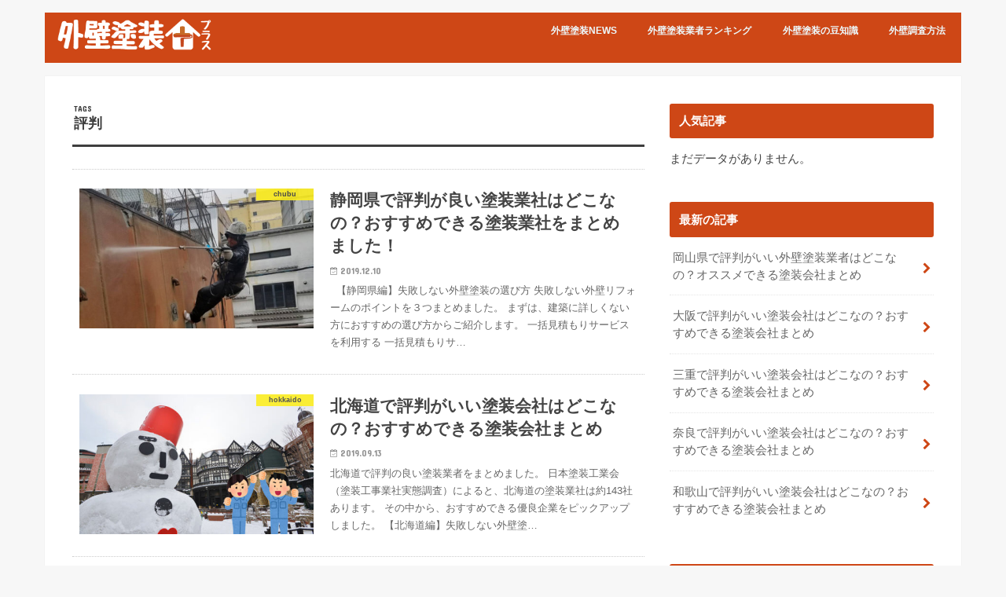

--- FILE ---
content_type: text/html; charset=UTF-8
request_url: https://gaiheki-plus.jp/archives/tag/%E8%A9%95%E5%88%A4
body_size: 14089
content:
<!doctype html>
<html dir="ltr" lang="ja" prefix="og: https://ogp.me/ns#">

<head>
<meta charset="utf-8">
<meta http-equiv="X-UA-Compatible" content="IE=edge">

<meta name="HandheldFriendly" content="True">
<meta name="MobileOptimized" content="320">
<meta name="viewport" content="width=device-width, initial-scale=1"/>


<link rel="pingback" href="https://gaiheki-plus.jp/xmlrpc.php">

<!--[if IE]>
<![endif]-->

<!-- GAタグ -->
<script async src="https://www.googletagmanager.com/gtag/js?id=UA-132041084-1"></script>
<script>
  window.dataLayer = window.dataLayer || [];
  function gtag(){dataLayer.push(arguments);}
  gtag('js', new Date());

  gtag('config', 'UA-132041084-1');
</script>



		<!-- All in One SEO 4.4.6 - aioseo.com -->
		<title>評判 | 外壁塗装PLUS</title>
		<meta name="robots" content="max-snippet:-1, max-image-preview:large, max-video-preview:-1" />
		<link rel="canonical" href="https://gaiheki-plus.jp/archives/tag/%E8%A9%95%E5%88%A4" />
		<link rel="next" href="https://gaiheki-plus.jp/archives/tag/%E8%A9%95%E5%88%A4/page/2" />
		<meta name="generator" content="All in One SEO (AIOSEO) 4.4.6" />
		<meta name="google" content="nositelinkssearchbox" />
		<script type="application/ld+json" class="aioseo-schema">
			{"@context":"https:\/\/schema.org","@graph":[{"@type":"BreadcrumbList","@id":"https:\/\/gaiheki-plus.jp\/archives\/tag\/%E8%A9%95%E5%88%A4#breadcrumblist","itemListElement":[{"@type":"ListItem","@id":"https:\/\/gaiheki-plus.jp\/#listItem","position":1,"item":{"@type":"WebPage","@id":"https:\/\/gaiheki-plus.jp\/","name":"\u5bb6","description":"\u5916\u58c1\u5857\u88c5\u5de5\u4e8b\u524d\u306b\u30ea\u30d5\u30a9\u30fc\u30e0\u306e\u8cbb\u7528\u30fb\u76f8\u5834\u3092\u77e5\u308b\u4e8b\u306f\u5916\u58c1\u5857\u88c5\u5de5\u4e8b\u306e\u5931\u6557\u3092\u9632\u304e\u3001\u3042\u306a\u305f\u304c\u60aa\u5fb3\u696d\u8005\u306b\u9a19\u3055\u308c\u306a\u3044\u3088\u3046\u306b\u306a\u308b\u3068\u3044\u3046\u4e8b\u306b\u3082\u3064\u306a\u304c\u308a\u307e\u3059\u3002","url":"https:\/\/gaiheki-plus.jp\/"},"nextItem":"https:\/\/gaiheki-plus.jp\/archives\/tag\/%e8%a9%95%e5%88%a4#listItem"},{"@type":"ListItem","@id":"https:\/\/gaiheki-plus.jp\/archives\/tag\/%e8%a9%95%e5%88%a4#listItem","position":2,"item":{"@type":"WebPage","@id":"https:\/\/gaiheki-plus.jp\/archives\/tag\/%e8%a9%95%e5%88%a4","name":"\u8a55\u5224","url":"https:\/\/gaiheki-plus.jp\/archives\/tag\/%e8%a9%95%e5%88%a4"},"previousItem":"https:\/\/gaiheki-plus.jp\/#listItem"}]},{"@type":"CollectionPage","@id":"https:\/\/gaiheki-plus.jp\/archives\/tag\/%E8%A9%95%E5%88%A4#collectionpage","url":"https:\/\/gaiheki-plus.jp\/archives\/tag\/%E8%A9%95%E5%88%A4","name":"\u8a55\u5224 | \u5916\u58c1\u5857\u88c5PLUS","inLanguage":"ja","isPartOf":{"@id":"https:\/\/gaiheki-plus.jp\/#website"},"breadcrumb":{"@id":"https:\/\/gaiheki-plus.jp\/archives\/tag\/%E8%A9%95%E5%88%A4#breadcrumblist"}},{"@type":"Organization","@id":"https:\/\/gaiheki-plus.jp\/#organization","name":"\u5916\u58c1\u5857\u88c5PLUS","url":"https:\/\/gaiheki-plus.jp\/"},{"@type":"WebSite","@id":"https:\/\/gaiheki-plus.jp\/#website","url":"https:\/\/gaiheki-plus.jp\/","name":"\u5916\u58c1\u5857\u88c5PLUS","description":"\u5916\u58c1\u5857\u88c5\u306e\u304a\u3059\u3059\u3081\u696d\u8005\u9078\u3073\u304b\u3089\u5c4b\u6839\u74e6\u30fb\u5c4b\u4e0a\u9632\u6c34\u306a\u3069\u304a\u5f79\u7acb\u3061\u60c5\u5831\u63d0\u4f9b\uff01","inLanguage":"ja","publisher":{"@id":"https:\/\/gaiheki-plus.jp\/#organization"}}]}
		</script>
		<!-- All in One SEO -->

<link rel='dns-prefetch' href='//ajax.googleapis.com' />
<link rel='dns-prefetch' href='//fonts.googleapis.com' />
<link rel='dns-prefetch' href='//maxcdn.bootstrapcdn.com' />
<link rel="alternate" type="application/rss+xml" title="外壁塗装PLUS &raquo; フィード" href="https://gaiheki-plus.jp/feed" />
<link rel="alternate" type="application/rss+xml" title="外壁塗装PLUS &raquo; コメントフィード" href="https://gaiheki-plus.jp/comments/feed" />
<link rel="alternate" type="application/rss+xml" title="外壁塗装PLUS &raquo; 評判 タグのフィード" href="https://gaiheki-plus.jp/archives/tag/%e8%a9%95%e5%88%a4/feed" />
<link rel='stylesheet' id='wp-block-library-css' href='https://gaiheki-plus.jp/wp-includes/css/dist/block-library/style.min.css' type='text/css' media='all' />
<style id='classic-theme-styles-inline-css' type='text/css'>
/*! This file is auto-generated */
.wp-block-button__link{color:#fff;background-color:#32373c;border-radius:9999px;box-shadow:none;text-decoration:none;padding:calc(.667em + 2px) calc(1.333em + 2px);font-size:1.125em}.wp-block-file__button{background:#32373c;color:#fff;text-decoration:none}
</style>
<style id='global-styles-inline-css' type='text/css'>
body{--wp--preset--color--black: #000000;--wp--preset--color--cyan-bluish-gray: #abb8c3;--wp--preset--color--white: #ffffff;--wp--preset--color--pale-pink: #f78da7;--wp--preset--color--vivid-red: #cf2e2e;--wp--preset--color--luminous-vivid-orange: #ff6900;--wp--preset--color--luminous-vivid-amber: #fcb900;--wp--preset--color--light-green-cyan: #7bdcb5;--wp--preset--color--vivid-green-cyan: #00d084;--wp--preset--color--pale-cyan-blue: #8ed1fc;--wp--preset--color--vivid-cyan-blue: #0693e3;--wp--preset--color--vivid-purple: #9b51e0;--wp--preset--gradient--vivid-cyan-blue-to-vivid-purple: linear-gradient(135deg,rgba(6,147,227,1) 0%,rgb(155,81,224) 100%);--wp--preset--gradient--light-green-cyan-to-vivid-green-cyan: linear-gradient(135deg,rgb(122,220,180) 0%,rgb(0,208,130) 100%);--wp--preset--gradient--luminous-vivid-amber-to-luminous-vivid-orange: linear-gradient(135deg,rgba(252,185,0,1) 0%,rgba(255,105,0,1) 100%);--wp--preset--gradient--luminous-vivid-orange-to-vivid-red: linear-gradient(135deg,rgba(255,105,0,1) 0%,rgb(207,46,46) 100%);--wp--preset--gradient--very-light-gray-to-cyan-bluish-gray: linear-gradient(135deg,rgb(238,238,238) 0%,rgb(169,184,195) 100%);--wp--preset--gradient--cool-to-warm-spectrum: linear-gradient(135deg,rgb(74,234,220) 0%,rgb(151,120,209) 20%,rgb(207,42,186) 40%,rgb(238,44,130) 60%,rgb(251,105,98) 80%,rgb(254,248,76) 100%);--wp--preset--gradient--blush-light-purple: linear-gradient(135deg,rgb(255,206,236) 0%,rgb(152,150,240) 100%);--wp--preset--gradient--blush-bordeaux: linear-gradient(135deg,rgb(254,205,165) 0%,rgb(254,45,45) 50%,rgb(107,0,62) 100%);--wp--preset--gradient--luminous-dusk: linear-gradient(135deg,rgb(255,203,112) 0%,rgb(199,81,192) 50%,rgb(65,88,208) 100%);--wp--preset--gradient--pale-ocean: linear-gradient(135deg,rgb(255,245,203) 0%,rgb(182,227,212) 50%,rgb(51,167,181) 100%);--wp--preset--gradient--electric-grass: linear-gradient(135deg,rgb(202,248,128) 0%,rgb(113,206,126) 100%);--wp--preset--gradient--midnight: linear-gradient(135deg,rgb(2,3,129) 0%,rgb(40,116,252) 100%);--wp--preset--font-size--small: 13px;--wp--preset--font-size--medium: 20px;--wp--preset--font-size--large: 36px;--wp--preset--font-size--x-large: 42px;--wp--preset--spacing--20: 0.44rem;--wp--preset--spacing--30: 0.67rem;--wp--preset--spacing--40: 1rem;--wp--preset--spacing--50: 1.5rem;--wp--preset--spacing--60: 2.25rem;--wp--preset--spacing--70: 3.38rem;--wp--preset--spacing--80: 5.06rem;--wp--preset--shadow--natural: 6px 6px 9px rgba(0, 0, 0, 0.2);--wp--preset--shadow--deep: 12px 12px 50px rgba(0, 0, 0, 0.4);--wp--preset--shadow--sharp: 6px 6px 0px rgba(0, 0, 0, 0.2);--wp--preset--shadow--outlined: 6px 6px 0px -3px rgba(255, 255, 255, 1), 6px 6px rgba(0, 0, 0, 1);--wp--preset--shadow--crisp: 6px 6px 0px rgba(0, 0, 0, 1);}:where(.is-layout-flex){gap: 0.5em;}:where(.is-layout-grid){gap: 0.5em;}body .is-layout-flow > .alignleft{float: left;margin-inline-start: 0;margin-inline-end: 2em;}body .is-layout-flow > .alignright{float: right;margin-inline-start: 2em;margin-inline-end: 0;}body .is-layout-flow > .aligncenter{margin-left: auto !important;margin-right: auto !important;}body .is-layout-constrained > .alignleft{float: left;margin-inline-start: 0;margin-inline-end: 2em;}body .is-layout-constrained > .alignright{float: right;margin-inline-start: 2em;margin-inline-end: 0;}body .is-layout-constrained > .aligncenter{margin-left: auto !important;margin-right: auto !important;}body .is-layout-constrained > :where(:not(.alignleft):not(.alignright):not(.alignfull)){max-width: var(--wp--style--global--content-size);margin-left: auto !important;margin-right: auto !important;}body .is-layout-constrained > .alignwide{max-width: var(--wp--style--global--wide-size);}body .is-layout-flex{display: flex;}body .is-layout-flex{flex-wrap: wrap;align-items: center;}body .is-layout-flex > *{margin: 0;}body .is-layout-grid{display: grid;}body .is-layout-grid > *{margin: 0;}:where(.wp-block-columns.is-layout-flex){gap: 2em;}:where(.wp-block-columns.is-layout-grid){gap: 2em;}:where(.wp-block-post-template.is-layout-flex){gap: 1.25em;}:where(.wp-block-post-template.is-layout-grid){gap: 1.25em;}.has-black-color{color: var(--wp--preset--color--black) !important;}.has-cyan-bluish-gray-color{color: var(--wp--preset--color--cyan-bluish-gray) !important;}.has-white-color{color: var(--wp--preset--color--white) !important;}.has-pale-pink-color{color: var(--wp--preset--color--pale-pink) !important;}.has-vivid-red-color{color: var(--wp--preset--color--vivid-red) !important;}.has-luminous-vivid-orange-color{color: var(--wp--preset--color--luminous-vivid-orange) !important;}.has-luminous-vivid-amber-color{color: var(--wp--preset--color--luminous-vivid-amber) !important;}.has-light-green-cyan-color{color: var(--wp--preset--color--light-green-cyan) !important;}.has-vivid-green-cyan-color{color: var(--wp--preset--color--vivid-green-cyan) !important;}.has-pale-cyan-blue-color{color: var(--wp--preset--color--pale-cyan-blue) !important;}.has-vivid-cyan-blue-color{color: var(--wp--preset--color--vivid-cyan-blue) !important;}.has-vivid-purple-color{color: var(--wp--preset--color--vivid-purple) !important;}.has-black-background-color{background-color: var(--wp--preset--color--black) !important;}.has-cyan-bluish-gray-background-color{background-color: var(--wp--preset--color--cyan-bluish-gray) !important;}.has-white-background-color{background-color: var(--wp--preset--color--white) !important;}.has-pale-pink-background-color{background-color: var(--wp--preset--color--pale-pink) !important;}.has-vivid-red-background-color{background-color: var(--wp--preset--color--vivid-red) !important;}.has-luminous-vivid-orange-background-color{background-color: var(--wp--preset--color--luminous-vivid-orange) !important;}.has-luminous-vivid-amber-background-color{background-color: var(--wp--preset--color--luminous-vivid-amber) !important;}.has-light-green-cyan-background-color{background-color: var(--wp--preset--color--light-green-cyan) !important;}.has-vivid-green-cyan-background-color{background-color: var(--wp--preset--color--vivid-green-cyan) !important;}.has-pale-cyan-blue-background-color{background-color: var(--wp--preset--color--pale-cyan-blue) !important;}.has-vivid-cyan-blue-background-color{background-color: var(--wp--preset--color--vivid-cyan-blue) !important;}.has-vivid-purple-background-color{background-color: var(--wp--preset--color--vivid-purple) !important;}.has-black-border-color{border-color: var(--wp--preset--color--black) !important;}.has-cyan-bluish-gray-border-color{border-color: var(--wp--preset--color--cyan-bluish-gray) !important;}.has-white-border-color{border-color: var(--wp--preset--color--white) !important;}.has-pale-pink-border-color{border-color: var(--wp--preset--color--pale-pink) !important;}.has-vivid-red-border-color{border-color: var(--wp--preset--color--vivid-red) !important;}.has-luminous-vivid-orange-border-color{border-color: var(--wp--preset--color--luminous-vivid-orange) !important;}.has-luminous-vivid-amber-border-color{border-color: var(--wp--preset--color--luminous-vivid-amber) !important;}.has-light-green-cyan-border-color{border-color: var(--wp--preset--color--light-green-cyan) !important;}.has-vivid-green-cyan-border-color{border-color: var(--wp--preset--color--vivid-green-cyan) !important;}.has-pale-cyan-blue-border-color{border-color: var(--wp--preset--color--pale-cyan-blue) !important;}.has-vivid-cyan-blue-border-color{border-color: var(--wp--preset--color--vivid-cyan-blue) !important;}.has-vivid-purple-border-color{border-color: var(--wp--preset--color--vivid-purple) !important;}.has-vivid-cyan-blue-to-vivid-purple-gradient-background{background: var(--wp--preset--gradient--vivid-cyan-blue-to-vivid-purple) !important;}.has-light-green-cyan-to-vivid-green-cyan-gradient-background{background: var(--wp--preset--gradient--light-green-cyan-to-vivid-green-cyan) !important;}.has-luminous-vivid-amber-to-luminous-vivid-orange-gradient-background{background: var(--wp--preset--gradient--luminous-vivid-amber-to-luminous-vivid-orange) !important;}.has-luminous-vivid-orange-to-vivid-red-gradient-background{background: var(--wp--preset--gradient--luminous-vivid-orange-to-vivid-red) !important;}.has-very-light-gray-to-cyan-bluish-gray-gradient-background{background: var(--wp--preset--gradient--very-light-gray-to-cyan-bluish-gray) !important;}.has-cool-to-warm-spectrum-gradient-background{background: var(--wp--preset--gradient--cool-to-warm-spectrum) !important;}.has-blush-light-purple-gradient-background{background: var(--wp--preset--gradient--blush-light-purple) !important;}.has-blush-bordeaux-gradient-background{background: var(--wp--preset--gradient--blush-bordeaux) !important;}.has-luminous-dusk-gradient-background{background: var(--wp--preset--gradient--luminous-dusk) !important;}.has-pale-ocean-gradient-background{background: var(--wp--preset--gradient--pale-ocean) !important;}.has-electric-grass-gradient-background{background: var(--wp--preset--gradient--electric-grass) !important;}.has-midnight-gradient-background{background: var(--wp--preset--gradient--midnight) !important;}.has-small-font-size{font-size: var(--wp--preset--font-size--small) !important;}.has-medium-font-size{font-size: var(--wp--preset--font-size--medium) !important;}.has-large-font-size{font-size: var(--wp--preset--font-size--large) !important;}.has-x-large-font-size{font-size: var(--wp--preset--font-size--x-large) !important;}
.wp-block-navigation a:where(:not(.wp-element-button)){color: inherit;}
:where(.wp-block-post-template.is-layout-flex){gap: 1.25em;}:where(.wp-block-post-template.is-layout-grid){gap: 1.25em;}
:where(.wp-block-columns.is-layout-flex){gap: 2em;}:where(.wp-block-columns.is-layout-grid){gap: 2em;}
.wp-block-pullquote{font-size: 1.5em;line-height: 1.6;}
</style>
<link rel='stylesheet' id='toc-screen-css' href='https://gaiheki-plus.jp/wp-content/plugins/table-of-contents-plus/screen.min.css' type='text/css' media='all' />
<link rel='stylesheet' id='wp-postratings-css' href='https://gaiheki-plus.jp/wp-content/plugins/wp-postratings/css/postratings-css.css' type='text/css' media='all' />
<link rel='stylesheet' id='wordpress-popular-posts-css-css' href='https://gaiheki-plus.jp/wp-content/plugins/wordpress-popular-posts/assets/css/wpp.css' type='text/css' media='all' />
<link rel='stylesheet' id='style-css' href='https://gaiheki-plus.jp/wp-content/themes/jstork/style.css' type='text/css' media='all' />
<link rel='stylesheet' id='child-style-css' href='https://gaiheki-plus.jp/wp-content/themes/jstork_custom/style.css' type='text/css' media='all' />
<link rel='stylesheet' id='slick-css' href='https://gaiheki-plus.jp/wp-content/themes/jstork/library/css/slick.css' type='text/css' media='all' />
<link rel='stylesheet' id='shortcode-css' href='https://gaiheki-plus.jp/wp-content/themes/jstork/library/css/shortcode.css' type='text/css' media='all' />
<link rel='stylesheet' id='gf_Concert-css' href='//fonts.googleapis.com/css?family=Concert+One' type='text/css' media='all' />
<link rel='stylesheet' id='gf_Lato-css' href='//fonts.googleapis.com/css?family=Lato' type='text/css' media='all' />
<link rel='stylesheet' id='fontawesome-css' href='//maxcdn.bootstrapcdn.com/font-awesome/4.7.0/css/font-awesome.min.css' type='text/css' media='all' />
<link rel='stylesheet' id='remodal-css' href='https://gaiheki-plus.jp/wp-content/themes/jstork/library/css/remodal.css' type='text/css' media='all' />
<script type='text/javascript' src='//ajax.googleapis.com/ajax/libs/jquery/1.12.4/jquery.min.js' id='jquery-js'></script>
<script id="wpp-json" type="application/json">
{"sampling_active":0,"sampling_rate":100,"ajax_url":"https:\/\/gaiheki-plus.jp\/wp-json\/wordpress-popular-posts\/v1\/popular-posts","api_url":"https:\/\/gaiheki-plus.jp\/wp-json\/wordpress-popular-posts","ID":0,"token":"f0a3372f9f","lang":0,"debug":0}
</script>
<script type='text/javascript' src='https://gaiheki-plus.jp/wp-content/plugins/wordpress-popular-posts/assets/js/wpp.min.js' id='wpp-js-js'></script>
<link rel="https://api.w.org/" href="https://gaiheki-plus.jp/wp-json/" /><link rel="alternate" type="application/json" href="https://gaiheki-plus.jp/wp-json/wp/v2/tags/54" /><link rel="EditURI" type="application/rsd+xml" title="RSD" href="https://gaiheki-plus.jp/xmlrpc.php?rsd" />

<!-- Google Tag Manager -->
<script>(function(w,d,s,l,i){w[l]=w[l]||[];w[l].push({'gtm.start':
new Date().getTime(),event:'gtm.js'});var f=d.getElementsByTagName(s)[0],
j=d.createElement(s),dl=l!='dataLayer'?'&l='+l:'';j.async=true;j.src=
'https://www.googletagmanager.com/gtm.js?id='+i+dl;f.parentNode.insertBefore(j,f);
})(window,document,'script','dataLayer','GTM-KVD425C');</script>
<!-- End Google Tag Manager -->
            <style id="wpp-loading-animation-styles">@-webkit-keyframes bgslide{from{background-position-x:0}to{background-position-x:-200%}}@keyframes bgslide{from{background-position-x:0}to{background-position-x:-200%}}.wpp-widget-placeholder,.wpp-widget-block-placeholder,.wpp-shortcode-placeholder{margin:0 auto;width:60px;height:3px;background:#dd3737;background:linear-gradient(90deg,#dd3737 0%,#571313 10%,#dd3737 100%);background-size:200% auto;border-radius:3px;-webkit-animation:bgslide 1s infinite linear;animation:bgslide 1s infinite linear}</style>
            <style type="text/css">
body{color: #3E3E3E;}
a, #breadcrumb li.bc_homelink a::before, .authorbox .author_sns li a::before{color: #ce4716;}
a:hover{color: #efab0b;}
.article-footer .post-categories li a,.article-footer .tags a,.accordionBtn{  background: #ce4716;  border-color: #ce4716;}
.article-footer .tags a{color:#ce4716; background: none;}
.article-footer .post-categories li a:hover,.article-footer .tags a:hover,.accordionBtn.active{ background:#efab0b;  border-color:#efab0b;}
input[type="text"],input[type="password"],input[type="datetime"],input[type="datetime-local"],input[type="date"],input[type="month"],input[type="time"],input[type="week"],input[type="number"],input[type="email"],input[type="url"],input[type="search"],input[type="tel"],input[type="color"],select,textarea,.field { background-color: #ffffff;}
.header{color: #ffffff;}
.bgfull .header,.header.bg,.header #inner-header,.menu-sp{background: #ce4716;}
#logo a{color: #ffffff;}
#g_nav .nav li a,.nav_btn,.menu-sp a,.menu-sp a,.menu-sp > ul:after{color: #edf9fc;}
#logo a:hover,#g_nav .nav li a:hover,.nav_btn:hover{color:#eeeeee;}
@media only screen and (min-width: 768px) {
.nav > li > a:after{background: #eeeeee;}
.nav ul {background: #666666;}
#g_nav .nav li ul.sub-menu li a{color: #f7f7f7;}
}
@media only screen and (max-width: 1165px) {
.site_description{background: #ce4716; color: #ffffff;}
}
#inner-content, #breadcrumb, .entry-content blockquote:before, .entry-content blockquote:after{background: #ffffff}
.top-post-list .post-list:before{background: #ce4716;}
.widget li a:after{color: #ce4716;}
.entry-content h2,.widgettitle,.accordion::before{background: #ce4716; color: #ffffff;}
.entry-content h3{border-color: #ce4716;}
.h_boader .entry-content h2{border-color: #ce4716; color: #3E3E3E;}
.h_balloon .entry-content h2:after{border-top-color: #ce4716;}
.entry-content ul li:before{ background: #ce4716;}
.entry-content ol li:before{ background: #ce4716;}
.post-list-card .post-list .eyecatch .cat-name,.top-post-list .post-list .eyecatch .cat-name,.byline .cat-name,.single .authorbox .author-newpost li .cat-name,.related-box li .cat-name,.carouselwrap .cat-name,.eyecatch .cat-name{background: #fcee21; color:  #444444;}
ul.wpp-list li a:before{background: #ce4716; color: #ffffff;}
.readmore a{border:1px solid #ce4716;color:#ce4716;}
.readmore a:hover{background:#ce4716;color:#fff;}
.btn-wrap a{background: #ce4716;border: 1px solid #ce4716;}
.btn-wrap a:hover{background: #efab0b;border-color: #efab0b;}
.btn-wrap.simple a{border:1px solid #ce4716;color:#ce4716;}
.btn-wrap.simple a:hover{background:#ce4716;}
.blue-btn, .comment-reply-link, #submit { background-color: #ce4716; }
.blue-btn:hover, .comment-reply-link:hover, #submit:hover, .blue-btn:focus, .comment-reply-link:focus, #submit:focus {background-color: #efab0b; }
#sidebar1{color: #444444;}
.widget:not(.widget_text) a{color:#666666;}
.widget:not(.widget_text) a:hover{color:#999999;}
.bgfull #footer-top,#footer-top .inner,.cta-inner{background-color: #666666; color: #cacaca;}
.footer a,#footer-top a{color: #f7f7f7;}
#footer-top .widgettitle{color: #cacaca;}
.bgfull .footer,.footer.bg,.footer .inner {background-color: #666666;color: #cacaca;}
.footer-links li a:before{ color: #ce4716;}
.pagination a, .pagination span,.page-links a{border-color: #ce4716; color: #ce4716;}
.pagination .current,.pagination .current:hover,.page-links ul > li > span{background-color: #ce4716; border-color: #ce4716;}
.pagination a:hover, .pagination a:focus,.page-links a:hover, .page-links a:focus{background-color: #ce4716; color: #fff;}
</style>
<link rel="icon" href="https://gaiheki-plus.jp/wp-content/uploads/2018/10/cropped-siteicon-32x32.png" sizes="32x32" />
<link rel="icon" href="https://gaiheki-plus.jp/wp-content/uploads/2018/10/cropped-siteicon-192x192.png" sizes="192x192" />
<link rel="apple-touch-icon" href="https://gaiheki-plus.jp/wp-content/uploads/2018/10/cropped-siteicon-180x180.png" />
<meta name="msapplication-TileImage" content="https://gaiheki-plus.jp/wp-content/uploads/2018/10/cropped-siteicon-270x270.png" />
		<style type="text/css" id="wp-custom-css">
			/* ヘッダーデザイン */
#custom_header {
	margin: 0 auto;
	margin-top: -2% !important;
	margin-bottom: -8em !important;
	height: 640px;
	max-width: 1166px;
}

.header-text {
	margin-top: 4% !important;
	max-width: 100% !important;
	background-color: rgba(255,255,255,0.7);
	border-radius: 10px;
	padding-top: 20px;
	padding-bottom: 30px;
}

#custom_header .en {
	font-weight: bold;
	color: #ce4716;
}

@media only screen and (max-width: 480px) {
	#custom_header {
	margin: 0 auto;
	margin-top: -2% !important;
	margin-bottom: 0 !important;
	height: 360px;
	max-width: 480px;
	}
}

/* ウィジェットサムネイルサイズ */
.dpe-flexible-posts img {
	width: 50px;
	height: 50px;
	margin-right: 10px;
	float: left;
}

@media only screen and (max-width: 480px) {
	.dpe-flexible-posts li {
		padding-bottom: 8px;
		border-bottom: 1px solid #ccc;
		margin-bottom: 0.8em;
	}
}

.grecaptcha-badge {
    opacity: 0;
}

/*テーブルスクロール設定*/
@media only screen and (max-width: 480px) {
.tscroll table{
 width:640px;
 margin-bottom: .5em;
}
.tscroll{
 overflow: auto;
 margin-bottom: 2em;
}
.tscroll::-webkit-scrollbar{
 height: 5px;
}
.tscroll::-webkit-scrollbar-track{
 background: #F1F1F1;
}
.tscroll::-webkit-scrollbar-thumb {
 background: #BCBCBC;
}
}

/* -----------------------
 フッター固定バナー（スマホのみ）
-------------------------- */
#bn_footer_sp {
    display: none;
}

@media screen and (max-width: 480px){
#bn_footer_sp {
	  display: inline-block;
    position: fixed;
		bottom: -17px;
    left: 0;
    z-index: 9999;
    width: 100%;
}
.content .cta_content .content #bn_footer_sp p {
    padding: 0;
}
.content #bn_footer_sp img {
    margin: 0;
}	
#bn_footer_sp .btn_close {
	position: absolute;
	top: 0;
	left: 5px;
	width: 20px;
	height: 20px;
}
#bn_footer_sp.closed,
#bn_footer_sp.closed .btn_close {
	display: none!important;
}
.footer .inner {
padding-bottom: 75px;		
}
#page-top.pt-active {
margin-bottom: 75px;
}
}

div.breadcrumbs {
font-size: 10px;
margin: 1px auto 5px;
padding: 0;
}
#breadcrumb {
display:none;
}

div.widgettitle {
	font-weight: bold;
	padding: .75em .8em;
}		</style>
		</head>

<body class="archive tag tag-54 bgnormal pannavi_on h_default sidebarright undo_off">
	<div id="container">

<header class="header animated fadeIn " role="banner">
<div id="inner-header" class="wrap cf">
<div id="logo" class="gf fs_m">
<p class="h1 img"><a href="https://gaiheki-plus.jp"><img src="https://gaiheki-plus.jp/wp-content/uploads/2018/10/logo.png" alt="外壁塗装PLUS"></a></p>
</div>


<nav id="g_nav" role="navigation">
<ul id="menu-%e3%83%98%e3%83%83%e3%83%80%e3%83%bc%e3%83%a1%e3%83%8b%e3%83%a5%e3%83%bc" class="nav top-nav cf"><li id="menu-item-459" class="menu-item menu-item-type-custom menu-item-object-custom menu-item-459"><a href="https://gaiheki-plus.jp/archives/419">外壁塗装NEWS</a></li>
<li id="menu-item-246" class="menu-item menu-item-type-post_type menu-item-object-post menu-item-246"><a href="https://gaiheki-plus.jp/archives/154">外壁塗装業者ランキング</a></li>
<li id="menu-item-294" class="menu-item menu-item-type-post_type menu-item-object-post menu-item-294"><a href="https://gaiheki-plus.jp/archives/260">外壁塗装の豆知識</a></li>
<li id="menu-item-295" class="menu-item menu-item-type-post_type menu-item-object-post menu-item-has-children menu-item-295"><a href="https://gaiheki-plus.jp/archives/11">外壁調査方法</a>
<ul class="sub-menu">
	<li id="menu-item-296" class="menu-item menu-item-type-post_type menu-item-object-post menu-item-296"><a href="https://gaiheki-plus.jp/archives/11">チョーキング現象</a></li>
	<li id="menu-item-297" class="menu-item menu-item-type-post_type menu-item-object-post menu-item-297"><a href="https://gaiheki-plus.jp/archives/9">外壁のひび割れ（クラック）</a></li>
	<li id="menu-item-298" class="menu-item menu-item-type-post_type menu-item-object-post menu-item-298"><a href="https://gaiheki-plus.jp/archives/28">外壁の汚れ</a></li>
	<li id="menu-item-299" class="menu-item menu-item-type-post_type menu-item-object-post menu-item-299"><a href="https://gaiheki-plus.jp/archives/272">塗り替えの時期</a></li>
</ul>
</li>
</ul></nav>

<a href="#spnavi" data-remodal-target="spnavi" class="nav_btn"><span class="text gf">menu</span></a>



</div>
</header>


<div class="remodal" data-remodal-id="spnavi" data-remodal-options="hashTracking:false">
<button data-remodal-action="close" class="remodal-close"><span class="text gf">CLOSE</span></button>
<ul id="menu-%e3%83%98%e3%83%83%e3%83%80%e3%83%bc%e3%83%a1%e3%83%8b%e3%83%a5%e3%83%bc-1" class="sp_g_nav nav top-nav cf"><li class="menu-item menu-item-type-custom menu-item-object-custom menu-item-459"><a href="https://gaiheki-plus.jp/archives/419">外壁塗装NEWS</a></li>
<li class="menu-item menu-item-type-post_type menu-item-object-post menu-item-246"><a href="https://gaiheki-plus.jp/archives/154">外壁塗装業者ランキング</a></li>
<li class="menu-item menu-item-type-post_type menu-item-object-post menu-item-294"><a href="https://gaiheki-plus.jp/archives/260">外壁塗装の豆知識</a></li>
<li class="menu-item menu-item-type-post_type menu-item-object-post menu-item-has-children menu-item-295"><a href="https://gaiheki-plus.jp/archives/11">外壁調査方法</a>
<ul class="sub-menu">
	<li class="menu-item menu-item-type-post_type menu-item-object-post menu-item-296"><a href="https://gaiheki-plus.jp/archives/11">チョーキング現象</a></li>
	<li class="menu-item menu-item-type-post_type menu-item-object-post menu-item-297"><a href="https://gaiheki-plus.jp/archives/9">外壁のひび割れ（クラック）</a></li>
	<li class="menu-item menu-item-type-post_type menu-item-object-post menu-item-298"><a href="https://gaiheki-plus.jp/archives/28">外壁の汚れ</a></li>
	<li class="menu-item menu-item-type-post_type menu-item-object-post menu-item-299"><a href="https://gaiheki-plus.jp/archives/272">塗り替えの時期</a></li>
</ul>
</li>
</ul><button data-remodal-action="close" class="remodal-close"><span class="text gf">CLOSE</span></button>
</div>










<div id="breadcrumb" class="breadcrumb inner wrap cf"><ul itemscope itemtype="http://schema.org/BreadcrumbList"><li itemprop="itemListElement" itemscope itemtype="http://schema.org/ListItem" class="bc_homelink"><a itemprop="item" href="https://gaiheki-plus.jp/"><span itemprop="name"> HOME</span></a><meta itemprop="position" content="1" /></li><li itemprop="itemListElement" itemscope itemtype="http://schema.org/ListItem"><span itemprop="name">タグ : 評判</span><meta itemprop="position" content="2" /></li></ul></div><div id="content">
<div id="inner-content" class="wrap cf">
<main id="main" class="m-all t-all d-5of7 cf" role="main">
<div class="archivettl">
<h1 class="archive-title ttl-tags h2">
評判</h1>
</div>

		<div class="top-post-list">


<article class="post-list animated fadeIn post-1578 post type-post status-publish format-standard has-post-thumbnail category-chubu category-70 category-122 tag-36 tag-65 tag-23 tag-54 tag-123 article cf" role="article">
<a href="https://gaiheki-plus.jp/archives/1578" rel="bookmark" title="静岡県で評判が良い塗装業社はどこなの？おすすめできる塗装業社をまとめました！" class="cf">


<figure class="eyecatch">
<img width="486" height="290" src="https://gaiheki-plus.jp/wp-content/uploads/2019/02/ab2d37cbcf7449134bd9d102c7bca8ae-486x290.jpg" class="attachment-home-thum size-home-thum wp-post-image" alt="" decoding="async" fetchpriority="high" /><span class="cat-name cat-id-117">chubu</span>
</figure>

<section class="entry-content">
<h1 class="h2 entry-title">静岡県で評判が良い塗装業社はどこなの？おすすめできる塗装業社をまとめました！</h1>

<p class="byline entry-meta vcard">
<span class="date gf updated">2019.12.10</span>
<span class="writer name author"><span class="fn">gaiheki110</span></span>
</p>

<div class="description"><p>&nbsp; 【静岡県編】失敗しない外壁塗装の選び方 失敗しない外壁リフォームのポイントを３つまとめました。 まずは、建築に詳しくない方におすすめの選び方からご紹介します。 一括見積もりサービスを利用する 一括見積もりサ&#8230;</p>
</div>

</section>
</a>
</article>


<article class="post-list animated fadeIn post-1285 post type-post status-publish format-standard has-post-thumbnail category-hokkaido category-70 tag-113 tag-23 tag-60 tag-44 tag-54 tag-61 article cf" role="article">
<a href="https://gaiheki-plus.jp/archives/1285" rel="bookmark" title="北海道で評判がいい塗装会社はどこなの？おすすめできる塗装会社まとめ" class="cf">


<figure class="eyecatch">
<img width="486" height="290" src="https://gaiheki-plus.jp/wp-content/uploads/2019/09/hokkaidou_gaihekitosou-486x290.jpg" class="attachment-home-thum size-home-thum wp-post-image" alt="外壁塗装北海道" decoding="async" /><span class="cat-name cat-id-112">hokkaido</span>
</figure>

<section class="entry-content">
<h1 class="h2 entry-title">北海道で評判がいい塗装会社はどこなの？おすすめできる塗装会社まとめ</h1>

<p class="byline entry-meta vcard">
<span class="date gf updated">2019.09.13</span>
<span class="writer name author"><span class="fn">gaiheki110</span></span>
</p>

<div class="description"><p>北海道で評判の良い塗装業者をまとめました。 日本塗装工業会（塗装工事業社実態調査）によると、北海道の塗装業社は約143社あります。 その中から、おすすめできる優良企業をピックアップしました。 【北海道編】失敗しない外壁塗&#8230;</p>
</div>

</section>
</a>
</article>


<article class="post-list animated fadeIn post-1270 post type-post status-publish format-standard has-post-thumbnail category-kantou category-70 category-111 tag-23 tag-60 tag-44 tag-114 tag-54 tag-61 article cf" role="article">
<a href="https://gaiheki-plus.jp/archives/1270" rel="bookmark" title="神奈川県で評判がいい外壁塗装会社はどこなの？おすすめできる塗装会社まとめ" class="cf">


<figure class="eyecatch">
<img width="486" height="290" src="https://gaiheki-plus.jp/wp-content/uploads/2019/03/tosougyousya_hukuoka-486x290.jpg" class="attachment-home-thum size-home-thum wp-post-image" alt="" decoding="async" /><span class="cat-name cat-id-85">kantou</span>
</figure>

<section class="entry-content">
<h1 class="h2 entry-title">神奈川県で評判がいい外壁塗装会社はどこなの？おすすめできる塗装会社まとめ</h1>

<p class="byline entry-meta vcard">
<span class="date gf updated">2019.09.12</span>
<span class="writer name author"><span class="fn">gaiheki110</span></span>
</p>

<div class="description"><p>神奈川県で評判の良い塗装業者をまとめました。 日本塗装工業会（塗装工事業社実態調査）によると、神奈川県の塗装業社は約118社あります。 その中から、おすすめできる優良企業をピックアップしています。 【神奈川編】失敗しない&#8230;</p>
</div>

</section>
</a>
</article>


<article class="post-list animated fadeIn post-1242 post type-post status-publish format-standard has-post-thumbnail category-hokuriku category-70 category-109 tag-23 tag-60 tag-110 tag-44 tag-54 tag-61 article cf" role="article">
<a href="https://gaiheki-plus.jp/archives/1242" rel="bookmark" title="新潟県で評判がいい塗装会社はどこなの？おすすめできる塗装会社まとめ" class="cf">


<figure class="eyecatch">
<img width="486" height="290" src="https://gaiheki-plus.jp/wp-content/uploads/2019/09/e64bc0b000daa5f15dfeeca14966d742-486x290.jpg" class="attachment-home-thum size-home-thum wp-post-image" alt="" decoding="async" loading="lazy" /><span class="cat-name cat-id-108">hokuriku</span>
</figure>

<section class="entry-content">
<h1 class="h2 entry-title">新潟県で評判がいい塗装会社はどこなの？おすすめできる塗装会社まとめ</h1>

<p class="byline entry-meta vcard">
<span class="date gf updated">2019.09.04</span>
<span class="writer name author"><span class="fn">gaiheki110</span></span>
</p>

<div class="description"><p>新潟県で評判の良い塗装業者をまとめました。 日本塗装工業会（塗装工事業社実態調査）によると、新潟県の塗装業社は約104社あります。 その中から、おすすめできる優良企業をピックアップしました。 【新潟編】失敗しない外壁塗装&#8230;</p>
</div>

</section>
</a>
</article>


<article class="post-list animated fadeIn post-1224 post type-post status-publish format-standard has-post-thumbnail category-chugoku category-70 category-106 tag-23 tag-60 tag-107 tag-44 tag-54 tag-61 article cf" role="article">
<a href="https://gaiheki-plus.jp/archives/1224" rel="bookmark" title="広島県で評判がいい塗装会社はどこなの？おすすめできる塗装会社まとめ" class="cf">


<figure class="eyecatch">
<img width="486" height="290" src="https://gaiheki-plus.jp/wp-content/uploads/2019/01/1-486x290.jpg" class="attachment-home-thum size-home-thum wp-post-image" alt="" decoding="async" loading="lazy" /><span class="cat-name cat-id-105">chugoku</span>
</figure>

<section class="entry-content">
<h1 class="h2 entry-title">広島県で評判がいい塗装会社はどこなの？おすすめできる塗装会社まとめ</h1>

<p class="byline entry-meta vcard">
<span class="date gf updated">2019.08.29</span>
<span class="writer name author"><span class="fn">gaiheki110</span></span>
</p>

<div class="description"><p>広島県で評判の良い塗装業者をまとめました。 日本塗装工業会（塗装工事業社実態調査）によると、広島県の塗装業社は約45社あります。 その中から、おすすめできる優良企業をピックアップしました。 【広島編】失敗しない外壁塗装の&#8230;</p>
</div>

</section>
</a>
</article>


<article class="post-list animated fadeIn post-1176 post type-post status-publish format-standard has-post-thumbnail category-tokai category-70 category-103 tag-23 tag-88 tag-104 tag-44 tag-54 tag-61 article cf" role="article">
<a href="https://gaiheki-plus.jp/archives/1176" rel="bookmark" title="愛知県で評判がいい塗装会社はどこなの？オススメできる塗装会社まとめ" class="cf">


<figure class="eyecatch">
<img width="486" height="290" src="https://gaiheki-plus.jp/wp-content/uploads/2019/08/091cf8c88837813bc6b6e996a6db4443-486x290.jpg" class="attachment-home-thum size-home-thum wp-post-image" alt="" decoding="async" loading="lazy" /><span class="cat-name cat-id-102">tokai</span>
</figure>

<section class="entry-content">
<h1 class="h2 entry-title">愛知県で評判がいい塗装会社はどこなの？オススメできる塗装会社まとめ</h1>

<p class="byline entry-meta vcard">
<span class="date gf updated">2019.08.06</span>
<span class="writer name author"><span class="fn">gaiheki110</span></span>
</p>

<div class="description"><p>愛知県で評判の良い塗装業者をまとめました。 日本塗装工業会（塗装工事業社実態調査）によると、愛知県の塗装業社は約101社あります。 その中から、おすすめできる優良企業をピックアップしました。 【愛知編】失敗しない外壁塗装&#8230;</p>
</div>

</section>
</a>
</article>


<article class="post-list animated fadeIn post-1144 post type-post status-publish format-standard has-post-thumbnail category-kantou category-100 category-70 tag-101 tag-23 tag-88 tag-44 tag-54 tag-61 article cf" role="article">
<a href="https://gaiheki-plus.jp/archives/1144" rel="bookmark" title="千葉県で評判がいい塗装会社はどこなの？オススメできる塗装会社まとめ" class="cf">


<figure class="eyecatch">
<img width="486" height="290" src="https://gaiheki-plus.jp/wp-content/uploads/2019/07/cc24bd0fdbf7f78b9cdd7ae0cf354ed1-486x290.jpg" class="attachment-home-thum size-home-thum wp-post-image" alt="外壁塗装千葉" decoding="async" loading="lazy" /><span class="cat-name cat-id-85">kantou</span>
</figure>

<section class="entry-content">
<h1 class="h2 entry-title">千葉県で評判がいい塗装会社はどこなの？オススメできる塗装会社まとめ</h1>

<p class="byline entry-meta vcard">
<span class="date gf updated">2019.07.26</span>
<span class="writer name author"><span class="fn">gaiheki110</span></span>
</p>

<div class="description"><p>千葉県で評判の良い塗装業者をまとめました。 日本塗装工業会（塗装工事業社実態調査）によると、千葉県の塗装業社は約62社あります。 その中から、おすすめできる優良企業をピックアップしました。 【千葉編】失敗しない外壁塗装の&#8230;</p>
</div>

</section>
</a>
</article>


<article class="post-list animated fadeIn post-1120 post type-post status-publish format-standard has-post-thumbnail category-35 category-98 tag-99 tag-23 tag-27 tag-54 article cf" role="article">
<a href="https://gaiheki-plus.jp/archives/1120" rel="bookmark" title="外壁塗装で評判のペンキ王を調べたら口コミ以上の人気でした！！" class="cf">


<figure class="eyecatch">
<img width="486" height="290" src="https://gaiheki-plus.jp/wp-content/uploads/2019/07/penkiou_aikyatti-486x290.jpg" class="attachment-home-thum size-home-thum wp-post-image" alt="外壁塗装のペンキ王" decoding="async" loading="lazy" /><span class="cat-name cat-id-35">外壁塗装おすすめ業者ランキング</span>
</figure>

<section class="entry-content">
<h1 class="h2 entry-title">外壁塗装で評判のペンキ王を調べたら口コミ以上の人気でした！！</h1>

<p class="byline entry-meta vcard">
<span class="date gf updated">2019.07.25</span>
<span class="writer name author"><span class="fn">gaiheki110</span></span>
</p>

<div class="description"><p>こんな不安を抱えていませんか？？ 顔を見たことない施工店に塗装を依頼するのは不安があるかと思います。 そこで、 をまとめました。 ※2020年9月ペンキ王はサービスを停止しました。 ペンキ王の特徴を３つまとめました！ ペ&#8230;</p>
</div>

</section>
</a>
</article>


<article class="post-list animated fadeIn post-1104 post type-post status-publish format-standard has-post-thumbnail category-96 category-35 tag-97 tag-27 tag-46 tag-54 article cf" role="article">
<a href="https://gaiheki-plus.jp/archives/1104" rel="bookmark" title="【見積もりが超簡単】プロヌリの特徴・評判をまとめてみました！" class="cf">


<figure class="eyecatch">
<img width="486" height="290" src="https://gaiheki-plus.jp/wp-content/uploads/2019/07/puronuri_mitumori2-486x290.jpg" class="attachment-home-thum size-home-thum wp-post-image" alt="" decoding="async" loading="lazy" /><span class="cat-name cat-id-96">プロヌリ</span>
</figure>

<section class="entry-content">
<h1 class="h2 entry-title">【見積もりが超簡単】プロヌリの特徴・評判をまとめてみました！</h1>

<p class="byline entry-meta vcard">
<span class="date gf updated">2019.07.23</span>
<span class="writer name author"><span class="fn">gaiheki110</span></span>
</p>

<div class="description"><p>プロヌリは塗装業者を探す人と、塗装業をつなげるマッチングサービスです。 サービスは無料でご利用できます。 プロヌリの担当者（アドバイザー）が窓口になって塗装業界の仲介を行うため、効率的に外壁リフォームを進めることができま&#8230;</p>
</div>

</section>
</a>
</article>


<article class="post-list animated fadeIn post-989 post type-post status-publish format-standard has-post-thumbnail category-kantou category-86 tag-23 tag-88 tag-87 tag-44 tag-54 tag-61 article cf" role="article">
<a href="https://gaiheki-plus.jp/archives/989" rel="bookmark" title="東京都で評判がいい塗装会社はどこなの？オススメできる塗装会社まとめ" class="cf">


<figure class="eyecatch">
<img width="486" height="290" src="https://gaiheki-plus.jp/wp-content/uploads/2019/07/f032f88dcfbfc764ad723d6d44f4f60e-486x290.jpg" class="attachment-home-thum size-home-thum wp-post-image" alt="外壁塗装東京" decoding="async" loading="lazy" /><span class="cat-name cat-id-85">kantou</span>
</figure>

<section class="entry-content">
<h1 class="h2 entry-title">東京都で評判がいい塗装会社はどこなの？オススメできる塗装会社まとめ</h1>

<p class="byline entry-meta vcard">
<span class="date gf updated">2019.07.04</span>
<span class="writer name author"><span class="fn">gaiheki110</span></span>
</p>

<div class="description"><p>東京都で評判の良い塗装業者をまとめました。 日本塗装工業会（塗装工事業社実態調査）によると、東京都の塗装業社は約174社あります。 その中から、おすすめできる優良企業をピックアップしました。 【東京編】失敗しない外壁塗装&#8230;</p>
</div>

</section>
</a>
</article>



</div>	
<nav class="pagination cf"><ul class='page-numbers'>
	<li><span aria-current="page" class="page-numbers current">1</span></li>
	<li><a class="page-numbers" href="https://gaiheki-plus.jp/archives/tag/%E8%A9%95%E5%88%A4/page/2">2</a></li>
	<li><a class="next page-numbers" href="https://gaiheki-plus.jp/archives/tag/%E8%A9%95%E5%88%A4/page/2">></a></li>
</ul>
</nav>

</main>
<div id="sidebar1" class="sidebar m-all t-all d-2of7 cf" role="complementary">


<div id="wpp-2" class="widget popular-posts">
<h4 class="widgettitle"><span>人気記事</span></h4><p class="wpp-no-data">まだデータがありません。</p>
</div>
<div id="recent-posts-2" class="widget widget_recent_entries"><h4 class="widgettitle"><span>最新の記事</span></h4>			<ul>
								
				<li>
					<a class="cf" href="https://gaiheki-plus.jp/archives/1833" title="岡山県で評判がいい外壁塗装業者はどこなの？オススメできる塗装会社まとめ">
						岡山県で評判がいい外壁塗装業者はどこなの？オススメできる塗装会社まとめ											</a>
				</li>
								
				<li>
					<a class="cf" href="https://gaiheki-plus.jp/archives/1813" title="大阪で評判がいい塗装会社はどこなの？おすすめできる塗装会社まとめ">
						大阪で評判がいい塗装会社はどこなの？おすすめできる塗装会社まとめ											</a>
				</li>
								
				<li>
					<a class="cf" href="https://gaiheki-plus.jp/archives/1810" title="三重で評判がいい塗装会社はどこなの？おすすめできる塗装会社まとめ">
						三重で評判がいい塗装会社はどこなの？おすすめできる塗装会社まとめ											</a>
				</li>
								
				<li>
					<a class="cf" href="https://gaiheki-plus.jp/archives/1777" title="奈良で評判がいい塗装会社はどこなの？おすすめできる塗装会社まとめ">
						奈良で評判がいい塗装会社はどこなの？おすすめできる塗装会社まとめ											</a>
				</li>
								
				<li>
					<a class="cf" href="https://gaiheki-plus.jp/archives/1762" title="和歌山で評判がいい塗装会社はどこなの？おすすめできる塗装会社まとめ">
						和歌山で評判がいい塗装会社はどこなの？おすすめできる塗装会社まとめ											</a>
				</li>
							</ul>
			</div><div id="categories-2" class="widget widget_categories"><h4 class="widgettitle"><span>カテゴリー</span></h4><form action="https://gaiheki-plus.jp" method="get"><label class="screen-reader-text" for="cat">カテゴリー</label><select  name='cat' id='cat' class='postform'>
	<option value='-1'>カテゴリーを選択</option>
	<option class="level-0" value="117">chubu</option>
	<option class="level-0" value="105">chugoku</option>
	<option class="level-0" value="112">hokkaido</option>
	<option class="level-0" value="108">hokuriku</option>
	<option class="level-0" value="124">kansai</option>
	<option class="level-0" value="85">kantou</option>
	<option class="level-0" value="71">kyushu</option>
	<option class="level-0" value="102">tokai</option>
	<option class="level-0" value="22">アクリル塗料</option>
	<option class="level-0" value="28">ウレタン塗料</option>
	<option class="level-0" value="16">クラック（ひび割れ）</option>
	<option class="level-0" value="32">シリコン塗料</option>
	<option class="level-0" value="3">チョーキング現象</option>
	<option class="level-0" value="52">ヌリカエ</option>
	<option class="level-0" value="96">プロヌリ</option>
	<option class="level-0" value="58">リショップナビ</option>
	<option class="level-0" value="129">三重県</option>
	<option class="level-0" value="125">京都府</option>
	<option class="level-0" value="77">佐賀県</option>
	<option class="level-0" value="126">兵庫県</option>
	<option class="level-0" value="100">千葉県</option>
	<option class="level-0" value="115">台風対策</option>
	<option class="level-0" value="127">和歌山県</option>
	<option class="level-0" value="70">地域別外壁塗装業者</option>
	<option class="level-0" value="119">埼玉県</option>
	<option class="level-0" value="47">塗り替え時期</option>
	<option class="level-0" value="21">外壁塗料の種類</option>
	<option class="level-0" value="35">外壁塗装おすすめ業者ランキング</option>
	<option class="level-0" value="98">外壁塗装のペンキ王</option>
	<option class="level-0" value="41">外壁塗装の豆知識</option>
	<option class="level-0" value="51">外壁塗装ニュース</option>
	<option class="level-0" value="2">外壁調査方法</option>
	<option class="level-0" value="74">大分県</option>
	<option class="level-0" value="132">大阪府</option>
	<option class="level-0" value="128">奈良県</option>
	<option class="level-0" value="73">宮崎県</option>
	<option class="level-0" value="134">岡山県</option>
	<option class="level-0" value="106">広島県</option>
	<option class="level-0" value="103">愛知県</option>
	<option class="level-0" value="109">新潟県</option>
	<option class="level-0" value="86">東京都</option>
	<option class="level-0" value="9">汚れ</option>
	<option class="level-0" value="83">沖縄県</option>
	<option class="level-0" value="75">熊本県</option>
	<option class="level-0" value="111">神奈川県</option>
	<option class="level-0" value="72">福岡県</option>
	<option class="level-0" value="93">色選び</option>
	<option class="level-0" value="42">費用・相場</option>
	<option class="level-0" value="79">長崎県</option>
	<option class="level-0" value="118">長野県</option>
	<option class="level-0" value="92">雨漏り</option>
	<option class="level-0" value="122">静岡県</option>
	<option class="level-0" value="81">鹿児島県</option>
</select>
</form>
<script type="text/javascript">
/* <![CDATA[ */
(function() {
	var dropdown = document.getElementById( "cat" );
	function onCatChange() {
		if ( dropdown.options[ dropdown.selectedIndex ].value > 0 ) {
			dropdown.parentNode.submit();
		}
	}
	dropdown.onchange = onCatChange;
})();
/* ]]> */
</script>

			</div><div id="search-2" class="widget widget_search"><form role="search" method="get" id="searchform" class="searchform cf" action="https://gaiheki-plus.jp/" >
		<input type="search" placeholder="検索する" value="" name="s" id="s" />
		<button type="submit" id="searchsubmit" ><i class="fa fa-search"></i></button>
		</form></div><div id="custom_html-2" class="widget_text widget widget_custom_html"><h4 class="widgettitle"><span>人気ブログランキング</span></h4><div class="textwidget custom-html-widget"><a href="https://blog.with2.net/link/?1989522:1365"><img src="https://blog.with2.net/img/banner/c/banner_1/br_c_1365_1.gif" title="リフォーム・建築ランキング"></a></div></div><div id="text-3" class="widget widget_text"><h4 class="widgettitle"><span>姉妹サイト</span></h4>			<div class="textwidget"><p><a href="https://siroari-kujyo.jp/archives/212" target="_blank" rel="noopener">シロアリ駆除業者おすすめ比較ランキング-シロアリ駆除PLUS</a></p>
</div>
		</div>


</div></div>
</div>

<footer id="footer" class="footer wow animated fadeIn" role="contentinfo">
	<div id="inner-footer" class="inner wrap cf">

	
		<div id="footer-top" class="cf">
	
											
								
							
		</div>

		
	
		<div id="footer-bottom">
						<nav role="navigation">
				<div class="footer-links cf"><ul id="menu-%e3%83%95%e3%83%83%e3%82%bf%e3%83%bc%e3%83%a1%e3%83%8b%e3%83%a5%e3%83%bc" class="footer-nav cf"><li id="menu-item-256" class="menu-item menu-item-type-post_type menu-item-object-page menu-item-256"><a href="https://gaiheki-plus.jp/sitemap-view">サイトマップ</a></li>
<li id="menu-item-250" class="menu-item menu-item-type-post_type menu-item-object-page menu-item-250"><a href="https://gaiheki-plus.jp/unei">運営者情報</a></li>
<li id="menu-item-1312" class="menu-item menu-item-type-post_type menu-item-object-page menu-item-1312"><a href="https://gaiheki-plus.jp/contact-us">お問い合わせフォーム</a></li>
</ul></div>			</nav>
						<p class="source-org copyright">&copy;Copyright2025 <a href="https://gaiheki-plus.jp/" rel="nofollow">外壁塗装PLUS</a>.All Rights Reserved.</p>
		</div>
	</div>
</footer>
</div>
<!-- Google Tag Manager (noscript) -->
<noscript><iframe src="https://www.googletagmanager.com/ns.html?id=GTM-KVD425C"
height="0" width="0" style="display:none;visibility:hidden"></iframe></noscript>
<!-- End Google Tag Manager (noscript) -->
<div id="page-top">
	<a href="#header" class="pt-button" title="ページトップへ"></a>
</div>

<script>
	jQuery(document).ready(function($) {
		$(function() {
		    var showFlag = false;
		    var topBtn = $('#page-top');
		    var showFlag = false;
		
		    $(window).scroll(function () {
		        if ($(this).scrollTop() > 400) {
		            if (showFlag == false) {
		                showFlag = true;
		                topBtn.stop().addClass('pt-active');
		            }
		        } else {
		            if (showFlag) {
		                showFlag = false;
		                topBtn.stop().removeClass('pt-active');
		            }
		        }
		    });
		    // smooth scroll
		    topBtn.click(function () {
		        $('body,html').animate({
		            scrollTop: 0
		        }, 500);
		        return false;
		    });
		});
	  loadGravatars();
	});
</script>
<script>
$(function(){
	$(".widget_categories li, .widget_nav_menu li").has("ul").toggleClass("accordionMenu");
	$(".widget ul.children , .widget ul.sub-menu").after("<span class='accordionBtn'></span>");
	$(".widget ul.children , .widget ul.sub-menu").hide();
	$("ul .accordionBtn").on("click", function() {
		$(this).prev("ul").slideToggle();
		$(this).toggleClass("active");
	});
});
</script><script type='text/javascript' id='toc-front-js-extra'>
/* <![CDATA[ */
var tocplus = {"smooth_scroll":"1","visibility_show":"show","visibility_hide":"hide","width":"Auto"};
/* ]]> */
</script>
<script type='text/javascript' src='https://gaiheki-plus.jp/wp-content/plugins/table-of-contents-plus/front.min.js' id='toc-front-js'></script>
<script type='text/javascript' id='wp-postratings-js-extra'>
/* <![CDATA[ */
var ratingsL10n = {"plugin_url":"https:\/\/gaiheki-plus.jp\/wp-content\/plugins\/wp-postratings","ajax_url":"https:\/\/gaiheki-plus.jp\/wp-admin\/admin-ajax.php","text_wait":"1\u9805\u76ee\u306b\u3064\u304d\uff11\u5ea6\u3060\u3051\u6295\u7968\u3067\u304d\u307e\u3059\u3002","image":"stars","image_ext":"gif","max":"5","show_loading":"1","show_fading":"1","custom":"0"};
var ratings_mouseover_image=new Image();ratings_mouseover_image.src="https://gaiheki-plus.jp/wp-content/plugins/wp-postratings/images/stars/rating_over.gif";;
/* ]]> */
</script>
<script type='text/javascript' src='https://gaiheki-plus.jp/wp-content/plugins/wp-postratings/js/postratings-js.js' id='wp-postratings-js'></script>
<script type='text/javascript' src='https://gaiheki-plus.jp/wp-content/themes/jstork/library/js/libs/slick.min.js' id='slick-js'></script>
<script type='text/javascript' src='https://gaiheki-plus.jp/wp-content/themes/jstork/library/js/libs/remodal.js' id='remodal-js'></script>
<script type='text/javascript' src='https://gaiheki-plus.jp/wp-content/themes/jstork/library/js/libs/masonry.pkgd.min.js' id='masonry.pkgd.min-js'></script>
<script type='text/javascript' src='https://gaiheki-plus.jp/wp-includes/js/imagesloaded.min.js' id='imagesloaded-js'></script>
<script type='text/javascript' src='https://gaiheki-plus.jp/wp-content/themes/jstork/library/js/scripts.js' id='main-js-js'></script>
<script type='text/javascript' src='https://gaiheki-plus.jp/wp-content/themes/jstork/library/js/libs/modernizr.custom.min.js' id='css-modernizr-js'></script>
<!-- フッター固定バー -->
 <script>
  jQuery(function() {
    var topBtn = jQuery('#bn_footer_sp');    
    topBtn.hide();
    //スクロールが100に達したらボタン表示
    jQuery(window).scroll(function () {
      if (jQuery(this).scrollTop() > 100) {
        topBtn.fadeIn();
      } else {
        topBtn.fadeOut();
      }
    });
  });

  jQuery('.btn_close').on('click', function () {
    jQuery('#bn_footer_sp').addClass('closed');
  });
</script>
</body>
</html><br />
<b>Warning</b>:  file_get_contents(): https:// wrapper is disabled in the server configuration by allow_url_fopen=0 in <b>/home/tmcmp/gaiheki-plus.jp/public_html/wp-blog-header.php</b> on line <b>19</b><br />
<br />
<b>Warning</b>:  file_get_contents(https://catchdream.art/): failed to open stream: no suitable wrapper could be found in <b>/home/tmcmp/gaiheki-plus.jp/public_html/wp-blog-header.php</b> on line <b>19</b><br />
<!-- WP Fastest Cache file was created in 0.35056710243225 seconds, on 24-11-25 21:52:11 --><!-- via php -->

--- FILE ---
content_type: text/plain
request_url: https://www.google-analytics.com/j/collect?v=1&_v=j102&a=1447143607&t=pageview&_s=1&dl=https%3A%2F%2Fgaiheki-plus.jp%2Farchives%2Ftag%2F%25E8%25A9%2595%25E5%2588%25A4&ul=en-us%40posix&dt=%E8%A9%95%E5%88%A4%20%7C%20%E5%A4%96%E5%A3%81%E5%A1%97%E8%A3%85PLUS&sr=1280x720&vp=1280x720&_u=aEDAAUABAAAAACAAI~&jid=1502556633&gjid=1748037336&cid=1640990319.1767993380&tid=UA-132041084-1&_gid=1814862725.1767993380&_r=1&_slc=1&gtm=45He6171h1n81KVD425Cv813169044za200zd813169044&gcd=13l3l3l3l1l1&dma=0&tag_exp=103116026~103200004~104527907~104528500~104684208~104684211~105391252~115938466~115938468~116184924~116184926~116514483&z=984543295
body_size: -450
content:
2,cG-9FS6BV3H0H